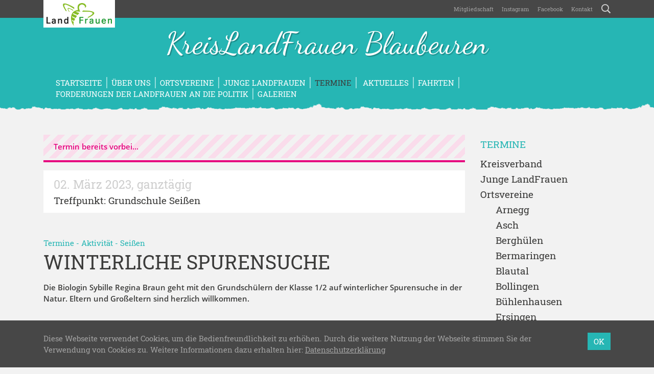

--- FILE ---
content_type: text/html; charset=UTF-8
request_url: https://www.kreislandfrauen-blaubeuren.de/termine/winterliche-spurensuche/
body_size: 11052
content:
<!doctype html>
<html lang="de" xmlns:og="http://opengraphprotocol.org/schema/" xmlns:fb="http://www.facebook.com/2008/fbml">
    <head>
        <meta charset="UTF-8">
        <meta name="viewport" content="width=device-width, initial-scale=1, shrink-to-fit=no">
        <title>Winterliche Spurensuche &#8211; KreisLandFrauen Blaubeuren</title>
<meta name='robots' content='max-image-preview:large' />
<link rel="alternate" title="oEmbed (JSON)" type="application/json+oembed" href="https://www.kreislandfrauen-blaubeuren.de/wp-json/oembed/1.0/embed?url=https%3A%2F%2Fwww.kreislandfrauen-blaubeuren.de%2Ftermine%2Fwinterliche-spurensuche%2F" />
<link rel="alternate" title="oEmbed (XML)" type="text/xml+oembed" href="https://www.kreislandfrauen-blaubeuren.de/wp-json/oembed/1.0/embed?url=https%3A%2F%2Fwww.kreislandfrauen-blaubeuren.de%2Ftermine%2Fwinterliche-spurensuche%2F&#038;format=xml" />
<meta property="og:title" content="Winterliche Spurensuche">
<meta property="og:description" content="Die Biologin Sybille Regina Braun geht mit den Grundschülern der Klasse 1/2 auf winterlicher Spurensuche in der Natur. Eltern und...">
<meta property="og:type" content="article">
<meta property="og:url" content="https://www.kreislandfrauen-blaubeuren.de/termine/winterliche-spurensuche/">
<meta property="og:site_name" content="KreisLandFrauen Blaubeuren">
<meta property="og:image" content="https://www.kreislandfrauen-blaubeuren.de/wp-content/themes/lfwb/images/facebook-turquoise.jpg">
		<style id='wp-img-auto-sizes-contain-inline-css' type='text/css'>
img:is([sizes=auto i],[sizes^="auto," i]){contain-intrinsic-size:3000px 1500px}
/*# sourceURL=wp-img-auto-sizes-contain-inline-css */
</style>
<style id='wp-block-library-inline-css' type='text/css'>
:root{--wp-block-synced-color:#7a00df;--wp-block-synced-color--rgb:122,0,223;--wp-bound-block-color:var(--wp-block-synced-color);--wp-editor-canvas-background:#ddd;--wp-admin-theme-color:#007cba;--wp-admin-theme-color--rgb:0,124,186;--wp-admin-theme-color-darker-10:#006ba1;--wp-admin-theme-color-darker-10--rgb:0,107,160.5;--wp-admin-theme-color-darker-20:#005a87;--wp-admin-theme-color-darker-20--rgb:0,90,135;--wp-admin-border-width-focus:2px}@media (min-resolution:192dpi){:root{--wp-admin-border-width-focus:1.5px}}.wp-element-button{cursor:pointer}:root .has-very-light-gray-background-color{background-color:#eee}:root .has-very-dark-gray-background-color{background-color:#313131}:root .has-very-light-gray-color{color:#eee}:root .has-very-dark-gray-color{color:#313131}:root .has-vivid-green-cyan-to-vivid-cyan-blue-gradient-background{background:linear-gradient(135deg,#00d084,#0693e3)}:root .has-purple-crush-gradient-background{background:linear-gradient(135deg,#34e2e4,#4721fb 50%,#ab1dfe)}:root .has-hazy-dawn-gradient-background{background:linear-gradient(135deg,#faaca8,#dad0ec)}:root .has-subdued-olive-gradient-background{background:linear-gradient(135deg,#fafae1,#67a671)}:root .has-atomic-cream-gradient-background{background:linear-gradient(135deg,#fdd79a,#004a59)}:root .has-nightshade-gradient-background{background:linear-gradient(135deg,#330968,#31cdcf)}:root .has-midnight-gradient-background{background:linear-gradient(135deg,#020381,#2874fc)}:root{--wp--preset--font-size--normal:16px;--wp--preset--font-size--huge:42px}.has-regular-font-size{font-size:1em}.has-larger-font-size{font-size:2.625em}.has-normal-font-size{font-size:var(--wp--preset--font-size--normal)}.has-huge-font-size{font-size:var(--wp--preset--font-size--huge)}.has-text-align-center{text-align:center}.has-text-align-left{text-align:left}.has-text-align-right{text-align:right}.has-fit-text{white-space:nowrap!important}#end-resizable-editor-section{display:none}.aligncenter{clear:both}.items-justified-left{justify-content:flex-start}.items-justified-center{justify-content:center}.items-justified-right{justify-content:flex-end}.items-justified-space-between{justify-content:space-between}.screen-reader-text{border:0;clip-path:inset(50%);height:1px;margin:-1px;overflow:hidden;padding:0;position:absolute;width:1px;word-wrap:normal!important}.screen-reader-text:focus{background-color:#ddd;clip-path:none;color:#444;display:block;font-size:1em;height:auto;left:5px;line-height:normal;padding:15px 23px 14px;text-decoration:none;top:5px;width:auto;z-index:100000}html :where(.has-border-color){border-style:solid}html :where([style*=border-top-color]){border-top-style:solid}html :where([style*=border-right-color]){border-right-style:solid}html :where([style*=border-bottom-color]){border-bottom-style:solid}html :where([style*=border-left-color]){border-left-style:solid}html :where([style*=border-width]){border-style:solid}html :where([style*=border-top-width]){border-top-style:solid}html :where([style*=border-right-width]){border-right-style:solid}html :where([style*=border-bottom-width]){border-bottom-style:solid}html :where([style*=border-left-width]){border-left-style:solid}html :where(img[class*=wp-image-]){height:auto;max-width:100%}:where(figure){margin:0 0 1em}html :where(.is-position-sticky){--wp-admin--admin-bar--position-offset:var(--wp-admin--admin-bar--height,0px)}@media screen and (max-width:600px){html :where(.is-position-sticky){--wp-admin--admin-bar--position-offset:0px}}

/*# sourceURL=wp-block-library-inline-css */
</style><style id='global-styles-inline-css' type='text/css'>
:root{--wp--preset--aspect-ratio--square: 1;--wp--preset--aspect-ratio--4-3: 4/3;--wp--preset--aspect-ratio--3-4: 3/4;--wp--preset--aspect-ratio--3-2: 3/2;--wp--preset--aspect-ratio--2-3: 2/3;--wp--preset--aspect-ratio--16-9: 16/9;--wp--preset--aspect-ratio--9-16: 9/16;--wp--preset--color--black: #000000;--wp--preset--color--cyan-bluish-gray: #abb8c3;--wp--preset--color--white: #ffffff;--wp--preset--color--pale-pink: #f78da7;--wp--preset--color--vivid-red: #cf2e2e;--wp--preset--color--luminous-vivid-orange: #ff6900;--wp--preset--color--luminous-vivid-amber: #fcb900;--wp--preset--color--light-green-cyan: #7bdcb5;--wp--preset--color--vivid-green-cyan: #00d084;--wp--preset--color--pale-cyan-blue: #8ed1fc;--wp--preset--color--vivid-cyan-blue: #0693e3;--wp--preset--color--vivid-purple: #9b51e0;--wp--preset--gradient--vivid-cyan-blue-to-vivid-purple: linear-gradient(135deg,rgb(6,147,227) 0%,rgb(155,81,224) 100%);--wp--preset--gradient--light-green-cyan-to-vivid-green-cyan: linear-gradient(135deg,rgb(122,220,180) 0%,rgb(0,208,130) 100%);--wp--preset--gradient--luminous-vivid-amber-to-luminous-vivid-orange: linear-gradient(135deg,rgb(252,185,0) 0%,rgb(255,105,0) 100%);--wp--preset--gradient--luminous-vivid-orange-to-vivid-red: linear-gradient(135deg,rgb(255,105,0) 0%,rgb(207,46,46) 100%);--wp--preset--gradient--very-light-gray-to-cyan-bluish-gray: linear-gradient(135deg,rgb(238,238,238) 0%,rgb(169,184,195) 100%);--wp--preset--gradient--cool-to-warm-spectrum: linear-gradient(135deg,rgb(74,234,220) 0%,rgb(151,120,209) 20%,rgb(207,42,186) 40%,rgb(238,44,130) 60%,rgb(251,105,98) 80%,rgb(254,248,76) 100%);--wp--preset--gradient--blush-light-purple: linear-gradient(135deg,rgb(255,206,236) 0%,rgb(152,150,240) 100%);--wp--preset--gradient--blush-bordeaux: linear-gradient(135deg,rgb(254,205,165) 0%,rgb(254,45,45) 50%,rgb(107,0,62) 100%);--wp--preset--gradient--luminous-dusk: linear-gradient(135deg,rgb(255,203,112) 0%,rgb(199,81,192) 50%,rgb(65,88,208) 100%);--wp--preset--gradient--pale-ocean: linear-gradient(135deg,rgb(255,245,203) 0%,rgb(182,227,212) 50%,rgb(51,167,181) 100%);--wp--preset--gradient--electric-grass: linear-gradient(135deg,rgb(202,248,128) 0%,rgb(113,206,126) 100%);--wp--preset--gradient--midnight: linear-gradient(135deg,rgb(2,3,129) 0%,rgb(40,116,252) 100%);--wp--preset--font-size--small: 13px;--wp--preset--font-size--medium: 20px;--wp--preset--font-size--large: 36px;--wp--preset--font-size--x-large: 42px;--wp--preset--spacing--20: 0.44rem;--wp--preset--spacing--30: 0.67rem;--wp--preset--spacing--40: 1rem;--wp--preset--spacing--50: 1.5rem;--wp--preset--spacing--60: 2.25rem;--wp--preset--spacing--70: 3.38rem;--wp--preset--spacing--80: 5.06rem;--wp--preset--shadow--natural: 6px 6px 9px rgba(0, 0, 0, 0.2);--wp--preset--shadow--deep: 12px 12px 50px rgba(0, 0, 0, 0.4);--wp--preset--shadow--sharp: 6px 6px 0px rgba(0, 0, 0, 0.2);--wp--preset--shadow--outlined: 6px 6px 0px -3px rgb(255, 255, 255), 6px 6px rgb(0, 0, 0);--wp--preset--shadow--crisp: 6px 6px 0px rgb(0, 0, 0);}:where(.is-layout-flex){gap: 0.5em;}:where(.is-layout-grid){gap: 0.5em;}body .is-layout-flex{display: flex;}.is-layout-flex{flex-wrap: wrap;align-items: center;}.is-layout-flex > :is(*, div){margin: 0;}body .is-layout-grid{display: grid;}.is-layout-grid > :is(*, div){margin: 0;}:where(.wp-block-columns.is-layout-flex){gap: 2em;}:where(.wp-block-columns.is-layout-grid){gap: 2em;}:where(.wp-block-post-template.is-layout-flex){gap: 1.25em;}:where(.wp-block-post-template.is-layout-grid){gap: 1.25em;}.has-black-color{color: var(--wp--preset--color--black) !important;}.has-cyan-bluish-gray-color{color: var(--wp--preset--color--cyan-bluish-gray) !important;}.has-white-color{color: var(--wp--preset--color--white) !important;}.has-pale-pink-color{color: var(--wp--preset--color--pale-pink) !important;}.has-vivid-red-color{color: var(--wp--preset--color--vivid-red) !important;}.has-luminous-vivid-orange-color{color: var(--wp--preset--color--luminous-vivid-orange) !important;}.has-luminous-vivid-amber-color{color: var(--wp--preset--color--luminous-vivid-amber) !important;}.has-light-green-cyan-color{color: var(--wp--preset--color--light-green-cyan) !important;}.has-vivid-green-cyan-color{color: var(--wp--preset--color--vivid-green-cyan) !important;}.has-pale-cyan-blue-color{color: var(--wp--preset--color--pale-cyan-blue) !important;}.has-vivid-cyan-blue-color{color: var(--wp--preset--color--vivid-cyan-blue) !important;}.has-vivid-purple-color{color: var(--wp--preset--color--vivid-purple) !important;}.has-black-background-color{background-color: var(--wp--preset--color--black) !important;}.has-cyan-bluish-gray-background-color{background-color: var(--wp--preset--color--cyan-bluish-gray) !important;}.has-white-background-color{background-color: var(--wp--preset--color--white) !important;}.has-pale-pink-background-color{background-color: var(--wp--preset--color--pale-pink) !important;}.has-vivid-red-background-color{background-color: var(--wp--preset--color--vivid-red) !important;}.has-luminous-vivid-orange-background-color{background-color: var(--wp--preset--color--luminous-vivid-orange) !important;}.has-luminous-vivid-amber-background-color{background-color: var(--wp--preset--color--luminous-vivid-amber) !important;}.has-light-green-cyan-background-color{background-color: var(--wp--preset--color--light-green-cyan) !important;}.has-vivid-green-cyan-background-color{background-color: var(--wp--preset--color--vivid-green-cyan) !important;}.has-pale-cyan-blue-background-color{background-color: var(--wp--preset--color--pale-cyan-blue) !important;}.has-vivid-cyan-blue-background-color{background-color: var(--wp--preset--color--vivid-cyan-blue) !important;}.has-vivid-purple-background-color{background-color: var(--wp--preset--color--vivid-purple) !important;}.has-black-border-color{border-color: var(--wp--preset--color--black) !important;}.has-cyan-bluish-gray-border-color{border-color: var(--wp--preset--color--cyan-bluish-gray) !important;}.has-white-border-color{border-color: var(--wp--preset--color--white) !important;}.has-pale-pink-border-color{border-color: var(--wp--preset--color--pale-pink) !important;}.has-vivid-red-border-color{border-color: var(--wp--preset--color--vivid-red) !important;}.has-luminous-vivid-orange-border-color{border-color: var(--wp--preset--color--luminous-vivid-orange) !important;}.has-luminous-vivid-amber-border-color{border-color: var(--wp--preset--color--luminous-vivid-amber) !important;}.has-light-green-cyan-border-color{border-color: var(--wp--preset--color--light-green-cyan) !important;}.has-vivid-green-cyan-border-color{border-color: var(--wp--preset--color--vivid-green-cyan) !important;}.has-pale-cyan-blue-border-color{border-color: var(--wp--preset--color--pale-cyan-blue) !important;}.has-vivid-cyan-blue-border-color{border-color: var(--wp--preset--color--vivid-cyan-blue) !important;}.has-vivid-purple-border-color{border-color: var(--wp--preset--color--vivid-purple) !important;}.has-vivid-cyan-blue-to-vivid-purple-gradient-background{background: var(--wp--preset--gradient--vivid-cyan-blue-to-vivid-purple) !important;}.has-light-green-cyan-to-vivid-green-cyan-gradient-background{background: var(--wp--preset--gradient--light-green-cyan-to-vivid-green-cyan) !important;}.has-luminous-vivid-amber-to-luminous-vivid-orange-gradient-background{background: var(--wp--preset--gradient--luminous-vivid-amber-to-luminous-vivid-orange) !important;}.has-luminous-vivid-orange-to-vivid-red-gradient-background{background: var(--wp--preset--gradient--luminous-vivid-orange-to-vivid-red) !important;}.has-very-light-gray-to-cyan-bluish-gray-gradient-background{background: var(--wp--preset--gradient--very-light-gray-to-cyan-bluish-gray) !important;}.has-cool-to-warm-spectrum-gradient-background{background: var(--wp--preset--gradient--cool-to-warm-spectrum) !important;}.has-blush-light-purple-gradient-background{background: var(--wp--preset--gradient--blush-light-purple) !important;}.has-blush-bordeaux-gradient-background{background: var(--wp--preset--gradient--blush-bordeaux) !important;}.has-luminous-dusk-gradient-background{background: var(--wp--preset--gradient--luminous-dusk) !important;}.has-pale-ocean-gradient-background{background: var(--wp--preset--gradient--pale-ocean) !important;}.has-electric-grass-gradient-background{background: var(--wp--preset--gradient--electric-grass) !important;}.has-midnight-gradient-background{background: var(--wp--preset--gradient--midnight) !important;}.has-small-font-size{font-size: var(--wp--preset--font-size--small) !important;}.has-medium-font-size{font-size: var(--wp--preset--font-size--medium) !important;}.has-large-font-size{font-size: var(--wp--preset--font-size--large) !important;}.has-x-large-font-size{font-size: var(--wp--preset--font-size--x-large) !important;}
/*# sourceURL=global-styles-inline-css */
</style>

<style id='classic-theme-styles-inline-css' type='text/css'>
/*! This file is auto-generated */
.wp-block-button__link{color:#fff;background-color:#32373c;border-radius:9999px;box-shadow:none;text-decoration:none;padding:calc(.667em + 2px) calc(1.333em + 2px);font-size:1.125em}.wp-block-file__button{background:#32373c;color:#fff;text-decoration:none}
/*# sourceURL=/wp-includes/css/classic-themes.min.css */
</style>
<link rel='stylesheet' id='contact-form-7-css' href='https://www.kreislandfrauen-blaubeuren.de/wp-content/plugins/contact-form-7/includes/css/styles.css?ver=6.1.4' type='text/css' media='all' />
<link rel='stylesheet' id='lfwb-css' href='https://www.kreislandfrauen-blaubeuren.de/wp-content/themes/lfwb/style.css?ver=3.8' type='text/css' media='all' />
<script type="text/javascript" src="https://www.kreislandfrauen-blaubeuren.de/wp-content/themes/lfwb/js/pace.min.js?ver=1.0.0" id="pace-js"></script>
<link rel="https://api.w.org/" href="https://www.kreislandfrauen-blaubeuren.de/wp-json/" /><link rel="EditURI" type="application/rsd+xml" title="RSD" href="https://www.kreislandfrauen-blaubeuren.de/xmlrpc.php?rsd" />
<meta name="generator" content="WordPress 6.9" />
<link rel="canonical" href="https://www.kreislandfrauen-blaubeuren.de/termine/winterliche-spurensuche/" />
<link rel='shortlink' href='https://www.kreislandfrauen-blaubeuren.de/?p=4190' />
		<style type="text/css" id="wp-custom-css">
			

		</style>
		        <style>

    /* background primary */
    #header,
    #nav-main,
    #header #register,
    .btn-primary,
    form.post-password-form input[type="submit"],
    table th,
    #recipe-list .special .title,
    #footer-gallery,
    #content .list-item a:hover img,
    .dropdown-menu,
    .modal .modal-content .modal-header,
    #sidebar .widget.widget_recipe_special .inner,
    .event-sheet:hover,
    .event-sheet.active,
    .event-sheet-large.active,
    .carousel .carousel-indicators li.active,
    .btn.btn-light:hover,
    .btn-close:hover span,
    .btn-close.swipebox-close:hover span,
    #scroll-top{
        background-color: #26b6b4;
    }

    /* background secondary */
    body.header-image-true #header,
    .pace .pace-progress,
    #content .list-item a img,
    .navbar-toggler span,
    #nav-main .nav-item .toggler-submenu span,
    .btn-close.modal-close span,
    #sidebar .widget.widget_gallery_recent .inner,
    #sidebar .widget.widget_recipe_special .inner a:hover img,
    #debug{
        background-color: #95dedd;
    }

    /* background tertiary */
    #event-list #regularly,
    #sidebar .widget.widget_event_recent .inner,
    #image .image-info,
    .modal .modal-content .modal-footer{
        background-color: #c9edec;
    }


    /* background primary darker (buttons) */
    .btn-primary:hover,
    .btn-primary:not([disabled]):not(.disabled):active,
    form.post-password-form input[type="submit"]:hover,
    form.post-password-form input[type="submit"]:not([disabled]):not(.disabled):active,
    #header #register:hover,
    #scroll-top:hover{
        background-color: #23A4A2;
    }


    /* background primary dark (privacy) */
    .embed-privacy-container .embed-privacy-overlay{
        background-color: rgba(27,128,126, 0.9);
    }
    .embed-privacy-container .embed-privacy-overlay:hover{
        background-color: rgba(27,128,126, 0.975);
    }



    /* font primary */
    .primary,
    a,
    .required,
    #footer .widget h5,
    #footer .h5,
    #pagination .pagination .nav-links .current,
    .meta,
    #sidebar .widget.widget_nav_menu ul li.current-menu-item > a,
    #sidebar .widget.widget_nav_menu ul li.current_page_item > a,
    #sidebar .widget.widget_nav_menu ul li.current-menu-parent > a,
    #sidebar .widget.widget_archive ul li,
    #sidebar .widget.widget_recent_entries ul li,
    #sidebar .widget.widget_pages ul li.current_page_item a,
    #sidebar .widget.widget_rss ul li,
    #sidebar .widget.widget_recent_comments ul li,
    #sidebar .widget.widget_categories ul li,
    #sidebar .widget.widget_tag_cloud .inner a span.tag-link-count,
    #sidebar .widget.widget_recent_comments .recentcomments .comment-author-link,
    #sidebar .widget.widget_gallery_recent .inner a:hover,
    #swipebox-overlay #swipebox-arrows #swipebox-prev:hover,
    #swipebox-overlay #swipebox-arrows #swipebox-next:hover,
    #comments label span,
    #search-dropdown form .search-submit:hover,
    #search-dropdown form .search-field:focus,
    .search-form .search-field:focus{
        color: #26b6b4;
    }

    /* font secondary */
    .secondary,
    #nav-main .nav-item a:hover,
    #footer-gallery a:hover,
    #footer-gallery .carousel-control-prev:hover,
    #footer-gallery .carousel-control-next:hover,
    #nav-main .nav-item .dropdown-menu .dropdown-item.active:hover,
    #sidebar .widget.widget_recipe_special .inner a:hover,
    .more-xl:hover{
        color: #95dedd;
    }

    /* font tertiary */
    .tertiary{
        color: #c9edec;
    }

    /* font primary darker (links) */
    a:hover,
    #sidebar .widget .inner a:hover,
    #sidebar .widget.widget_nav_menu ul li.current-menu-item > a:hover,
    #sidebar .widget.widget_nav_menu ul li.current_page_item > a:hover,
    #sidebar .widget.widget_nav_menu ul li.current-menu-parent > a:hover,
    #sidebar .widget.widget_pages ul li.current_page_item a:hover,
    #sidebar .widget.widget_rss h5 a.rsswidget:hover span.primary{
        color: #1F9290;
    }

    /* border primary */
    hr,
    blockquote,
    .form-control,
    form.post-password-form label input,
    .embed-privacy-opt-out{
        border-color: #26b6b4;
    }

    /* border secondary */
    .form-control:hover,
    .form-control:focus,
    form.post-password-form label input:hover,
    form.post-password-form label input:focus,
    #nav-main .nav-item{
        border-color: #95dedd;
    }

    /* border tertiary */
    #comments .comments-list ul.children{
        border-color: #c9edec;
    }

    /* misc */
    .btn-primary:focus,
    .btn-primary:not([disabled]):not(.disabled):active:focus,
    form.post-password-form input[type="submit"]:focus,
    form.post-password-form input[type="submit"]:not([disabled]):not(.disabled):active:focus,
    .form-control:focus,
    form.post-password-form label input:focus{
        box-shadow: 0 0 0 .2rem rgba(149,222,221, 0.5);
    }
    .wpcf7 .wpcf7-form .wpcf7-spinner, .wpcf7 .wpcf7-form .ajax-loader, #map-wrap #map, #swipebox-overlay .slide-loading{
        background-image: url('https://www.kreislandfrauen-blaubeuren.de/wp-content/themes/lfwb/svg/loading-turquoise.svg');
    }
    .zoomable::after, section.gallery figure a::after, a.zoom::after{
        background: rgba(38,182,180,0.5);
    }
    #district-map svg #svg-map-bg {
        fill:#95dedd!important;
    }
    #district-map svg a:hover polygon{
        fill:#26b6b4!important;
    }

</style>        <link rel="apple-touch-icon" sizes="180x180" href="https://www.kreislandfrauen-blaubeuren.de/wp-content/themes/lfwb/icons/apple-touch-icon-turquoise.png">
        <link rel="icon" type="image/png" sizes="32x32" href="https://www.kreislandfrauen-blaubeuren.de/wp-content/themes/lfwb/icons/favicon-32x32-turquoise.png">
        <link rel="icon" type="image/png" sizes="16x16" href="https://www.kreislandfrauen-blaubeuren.de/wp-content/themes/lfwb/icons/favicon-16x16-turquoise.png">
        <link rel="manifest" href="https://www.kreislandfrauen-blaubeuren.de/wp-content/themes/lfwb/icons/manifest.php?name=KreisLandFrauen Blaubeuren&amp;color=turquoise&amp;path=https%3A%2F%2Fwww.kreislandfrauen-blaubeuren.de%2Fwp-content%2Fthemes%2Flfwb%2Ficons">
        <link rel="mask-icon" href="https://www.kreislandfrauen-blaubeuren.de/wp-content/themes/lfwb/icons/safari-pinned-tab.svg" color="#26b6b4">
        <meta name="apple-mobile-web-app-title" content="KreisLandFrauen Blaubeuren">
        <meta name="application-name" content="KreisLandFrauen Blaubeuren">
        <meta name="theme-color" content="#1F9290">
        <meta name="msapplication-TileColor" content="#26b6b4">
        <meta name="msapplication-TileImage" content="https://www.kreislandfrauen-blaubeuren.de/wp-content/themes/lfwb/icons/mstile-144x144.png">
    <style id='wpcf7-696f4e6e26433-inline-inline-css' type='text/css'>
#wpcf7-696f4e6e26433-wrapper {display:none !important; visibility:hidden !important;}
/*# sourceURL=wpcf7-696f4e6e26433-inline-inline-css */
</style>
<style id='wpcf7-696f4e6e26531-inline-inline-css' type='text/css'>
#wpcf7-696f4e6e26531-wrapper {display:none !important; visibility:hidden !important;}
/*# sourceURL=wpcf7-696f4e6e26531-inline-inline-css */
</style>
<style id='wpcf7-696f4e6e26722-inline-inline-css' type='text/css'>
#wpcf7-696f4e6e26722-wrapper {display:none !important; visibility:hidden !important;}
/*# sourceURL=wpcf7-696f4e6e26722-inline-inline-css */
</style>
</head>
    <body class="wp-singular event-template-default single single-event postid-4190 wp-theme-lfwb color-turquoise header-image-false device-desktop">
        <div id="nav-global">
            <div class="container">
                <div class="row">
                    <div class="col-12 text-right">
                        <a href="https://www.kreislandfrauen-blaubeuren.de" id="parent"><img src="https://www.kreislandfrauen-blaubeuren.de/wp-content/themes/lfwb/images/logo-landfrauen.png" alt="LandFrauenverband Württemberg-Baden e.V." class="img-fluid"></a>
                        <nav class="navbar navbar-expand navbar-dark p-0">
                            <div id="navigation-global" class="collapse navbar-collapse justify-content-end"><ul id="menu-global" class="nav navbar-nav"><li id="menu-item-2903" class="menu-item menu-item-type-post_type menu-item-object-page nav-item nav-item-2903 "><a title="Mitgliedschaft" href="https://www.kreislandfrauen-blaubeuren.de/mitglied-werden/" class="nav-link">Mitgliedschaft</a></li><li id="menu-item-756" class="menu-item menu-item-type-custom menu-item-object-custom nav-item nav-item-756 "><a title="Instagram" href="https://www.instagram.com/accounts/login/?next=/kreislandfrauen_blaubeuren/" class="nav-link">Instagram</a></li><li id="menu-item-755" class="menu-item menu-item-type-custom menu-item-object-custom nav-item nav-item-755 "><a title="Facebook" href="https://www.facebook.com/KreisLandFrauenBlaubeuren/" class="nav-link">Facebook</a></li><li id="menu-item-574" class="menu-item menu-item-type-post_type menu-item-object-page nav-item nav-item-574 "><a title="Kontakt" href="https://www.kreislandfrauen-blaubeuren.de/kontakt/" class="nav-link">Kontakt</a></li></ul></div>                            <a href="https://www.kreislandfrauen-blaubeuren.de/?s=" id="btn-search" rel="nofollow"><span class="icon-search"></span></a>
                        </nav>
                    </div>
                </div>
            </div>
        </div>
        <div id="search-dropdown">
            <div class="container">
                <div class="row">
                    <div class="col-12 col-md-8 offset-md-4 d-flex align-items-center">
                        <form role="search" method="get" action="https://www.kreislandfrauen-blaubeuren.de/">
                            <div class="input-group">
                                <div class="input-group-prepend">
                                    <button type="submit" class="search-submit">
                                        <span class="icon-search"></span>
                                    </button>
                                </div>
                                <input type="search" class="form-control search-field" placeholder="Wonach suchen Sie?" value="" name="s">
                                <div class="input-group-append">
                                    <button class="btn-close search-close" type="button" aria-label="Schließen">
                                        <div class="cross">
                                            <span></span>
                                            <span></span>
                                        </div>
                                    </button>
                                </div>
                            </div>
                        </form>
                    </div>
                </div>
            </div>
        </div>
        <header id="header" >
            <div class="container">
                <div class="row">
                    <div class="col-12 d-flex flex-column justify-content-center">
                        <a href="https://www.kreislandfrauen-blaubeuren.de" id="title" title="KreisLandFrauen Blaubeuren - Kreisverband des Landesverbandes Württemberg-Baden e.V.">KreisLandFrauen Blaubeuren</a>
                                                    <a href="#anfrage" id="register" data-toggle="modal" data-target="#anfrage">Ich möchte<br>Mitglied werden<br><span class="icon-bee"></span></a>
                                            </div>
                </div>
            </div>
        </header>
        <header id="nav-main" class="mb-5">
            <div class="container">
                <div class="row">
                    <div class="col-12">
                        <nav class="navbar navbar-expand-md navbar-dark">
                            <button class="navbar-toggler collapsed mx-auto" type="button" data-toggle="collapse" data-target="#navigation-main" aria-controls="navigation-main" aria-expanded="false" aria-label="Toggle navigation">
                                <div class="hamburger">
                                    <span></span>
                                    <span></span>
                                    <span></span>
                                </div>
                                <div class="cross">
                                    <span></span>
                                    <span></span>
                                </div>
                            </button>
	                        <div id="navigation-main" class="collapse navbar-collapse justify-content-center"><ul id="menu-main" class="nav navbar-nav"><li id="menu-item-3849" class="menu-item menu-item-type-post_type menu-item-object-page menu-item-home nav-item nav-item-3849 "><a title="Startseite" href="https://www.kreislandfrauen-blaubeuren.de/" class="nav-link">Startseite</a></li><li id="menu-item-25" class="menu-item menu-item-type-post_type menu-item-object-page nav-item nav-item-25 "><a title="Über uns" href="https://www.kreislandfrauen-blaubeuren.de/ueber-uns/" class="nav-link">Über uns</a></li><li id="menu-item-43" class="menu-item menu-item-type-post_type menu-item-object-page nav-item nav-item-43 "><a title="Ortsvereine" href="https://www.kreislandfrauen-blaubeuren.de/ortsvereine/" class="nav-link">Ortsvereine</a></li><li id="menu-item-1341" class="menu-item menu-item-type-post_type menu-item-object-page nav-item nav-item-1341 "><a title="Junge LandFrauen" href="https://www.kreislandfrauen-blaubeuren.de/junge-landfrauen/" class="nav-link">Junge LandFrauen</a></li><li id="menu-item-45" class="menu-item menu-item-type-post_type_archive menu-item-object-event nav-item nav-item-45 current-menu-item active"><a title="Termine" href="https://www.kreislandfrauen-blaubeuren.de/termine/" class="nav-link">Termine</a></li><li id="menu-item-36" class="menu-item menu-item-type-post_type menu-item-object-page nav-item nav-item-36 "><a title="Aktuelles" href="https://www.kreislandfrauen-blaubeuren.de/aktuelles/" class="nav-link"><span class="						"></span>&nbsp;Aktuelles</a></li><li id="menu-item-1364" class="menu-item menu-item-type-custom menu-item-object-custom nav-item nav-item-1364 "><a title="Fahrten" href="https://www.kreislandfrauen-blaubeuren.de/termin/fahrten/" class="nav-link">Fahrten</a></li><li id="menu-item-7416" class="menu-item menu-item-type-post_type menu-item-object-page nav-item nav-item-7416 "><a title="Forderungen der LandFrauen an die Politik" href="https://www.kreislandfrauen-blaubeuren.de/forderungen-der-landfrauen-an-die-politik/" class="nav-link">Forderungen der LandFrauen an die Politik</a></li><li id="menu-item-44" class="menu-item menu-item-type-post_type_archive menu-item-object-gallery nav-item nav-item-44 "><a title="Galerien" href="https://www.kreislandfrauen-blaubeuren.de/galerien/" class="nav-link">Galerien</a></li></ul></div>                        </nav>
                    </div>
                </div>
            </div>
        </header>
    <main id="event-view">
        <div class="container">
            <div class="row">
                <div id="content" class="col-12 col-md-8 col-lg-9">
					<div id="post-4190" class="row post-4190 event type-event status-publish hentry event-category-aktivitaet event-category-seissen">
    <div class="col-12">
                    <p class="alert alert-danger alert">Termin bereits vorbei...</p>
	                        <p class="event-sheet-large mb-5 passed"><strong class="event-info"><span class="date">02. März 2023</span><span class="time"><span class="divider">, </span>ganztägig</span><span class="location"><span class="divider">, </span>Treffpunkt: Grundschule Seißen</span></strong></p>
	    <p class="meta mb-1">
    <a href="https://www.kreislandfrauen-blaubeuren.de/termine/">Termine</a>
     - <a href="https://www.kreislandfrauen-blaubeuren.de/termin/aktivitaet/">Aktivität</a> - <a href="https://www.kreislandfrauen-blaubeuren.de/termin/seissen/">Seißen</a></p>        <h1>Winterliche Spurensuche</h1>
	    	    <p><strong>Die Biologin Sybille Regina Braun geht mit den Grundschülern der Klasse 1/2 auf winterlicher Spurensuche in der Natur. Eltern und Großeltern sind herzlich willkommen. </strong></p>
<p>&nbsp;</p>
	        <ul id="social-share" class="mt-5 mb-0 justify-content-between d-flex">
        <li class="item-event mr-auto"><a href="https://www.kreislandfrauen-blaubeuren.de/wp-content/themes/lfwb/inc/ics.php?termin=4190" class="btn btn-primary btn-event"><span class="d-none d-sm-inline">Im Kalender speichern</span><span class="d-sm-none">Speichern</span></a></li>
                    <li class="item-share ml-2 ml-sm-3"><a rel="nofollow" target="_blank" class="facebook popup" title="Auf Facebook teilen" href="https://www.facebook.com/sharer/sharer.php?u=https%3A%2F%2Fwww.kreislandfrauen-blaubeuren.de%2Ftermine%2Fwinterliche-spurensuche%2F&t=Winterliche+Spurensuche"><span class="icon-facebook"></span></a></li>            <li class="item-share ml-2 ml-sm-3"><a rel="nofollow" target="_blank" class="twitter popup" title="Auf Twitter teilen"href="https://twitter.com/share?text=Termin+Winterliche+Spurensuche+auf+der+Webseite+KreisLandFrauen+Blaubeuren&url=https%3A%2F%2Fwww.kreislandfrauen-blaubeuren.de%2Ftermine%2Fwinterliche-spurensuche%2F&hashtags=LandFrauen,KreisLandFrauenBlaubeuren,LandFrauen,Termin"><span class="icon-twitter"></span></a></li>            <li class="item-share ml-2 ml-sm-3"><a rel="nofollow" target="_blank" class="pinterest popup" title="Auf Pinterest teilen" href="https://pinterest.com/pin/create/button/?url=https%3A%2F%2Fwww.kreislandfrauen-blaubeuren.de%2Ftermine%2Fwinterliche-spurensuche%2F&media=&description=Termin+Winterliche+Spurensuche+auf+der+Webseite+KreisLandFrauen+Blaubeuren"><span class="icon-pinterest"></span></a></li>            <li class="item-share d-md-none ml-2 ml-sm-3"><a rel="nofollow" class="whatsapp" title="Per WhatsApp teilen" href="whatsapp://send?text=Termin Winterliche Spurensuche: https%3A%2F%2Fwww.kreislandfrauen-blaubeuren.de%2Ftermine%2Fwinterliche-spurensuche%2F" data-action="share/whatsapp/share"><span class="icon-whatsapp"></span></a></li>            <li class="item-share ml-2 ml-sm-3"><a rel="nofollow" target="_blank" title="Per E-Mail teilen" href="mailto:?subject=Termin: Winterliche Spurensuche&body=Termin Winterliche Spurensuche auf der Webseite KreisLandFrauen Blaubeuren https://www.kreislandfrauen-blaubeuren.de/termine/winterliche-spurensuche/"><span class="icon-email"></span></a></li>            </ul>
    </div>
</div><hr>
<div class="row" id="post-navigation" role="navigation">
	<div class="col-12 text-center mt-4 mb-2">
		<p>
			<a rel="prev" href="https://www.kreislandfrauen-blaubeuren.de/termine/dialog-zum-internationalen-frauentag-in-blaubeuren/" title="Dialog zum Internationalen Frauentag in Blaubeuren" class="prev"><span class="icon-left"></span></a><a rel="next" href="https://www.kreislandfrauen-blaubeuren.de/termine/bueschle-machen-kurs/" title="Büschle machen Kurs & Backkurs im Backhaus Seißen" class="next"><span class="icon-right"></span></a>        </p>
	</div>
</div>

                </div>
	            <aside id="sidebar" class="col-12 col-md-4 col-lg-3 sidebar-right">
    <div class="row">
        <section id="nav_menu-3" class="widget widget_nav_menu col-12"><div class="inner"><div class="menu-events-termine-container"><ul id="menu-events-termine" class="menu"><li id="menu-item-54" class="menu-item menu-item-type-post_type_archive menu-item-object-event menu-item-54 current-menu-item active"><a href="https://www.kreislandfrauen-blaubeuren.de/termine/">Termine</a></li>
<li id="menu-item-412" class="menu-item menu-item-type-taxonomy menu-item-object-event-category menu-item-412 "><a href="https://www.kreislandfrauen-blaubeuren.de/termin/kreisverband/">Kreisverband</a></li>
<li id="menu-item-1297" class="menu-item menu-item-type-taxonomy menu-item-object-event-category menu-item-1297 "><a href="https://www.kreislandfrauen-blaubeuren.de/termin/jungelandfrauen/">Junge LandFrauen</a></li>
<li id="menu-item-52" class="menu-item menu-item-type-taxonomy menu-item-object-event-category current-event-ancestor menu-item-has-children menu-item-52 "><a href="https://www.kreislandfrauen-blaubeuren.de/termin/ortsvereine/">Ortsvereine</a>
<ul class="sub-menu">
	<li id="menu-item-53" class="menu-item menu-item-type-taxonomy menu-item-object-event-category menu-item-53 "><a href="https://www.kreislandfrauen-blaubeuren.de/termin/arnegg/">Arnegg</a></li>
	<li id="menu-item-410" class="menu-item menu-item-type-taxonomy menu-item-object-event-category menu-item-410 "><a href="https://www.kreislandfrauen-blaubeuren.de/termin/asch/">Asch</a></li>
	<li id="menu-item-393" class="menu-item menu-item-type-taxonomy menu-item-object-event-category menu-item-393 "><a href="https://www.kreislandfrauen-blaubeuren.de/termin/berghuelen/">Berghülen</a></li>
	<li id="menu-item-394" class="menu-item menu-item-type-taxonomy menu-item-object-event-category menu-item-394 "><a href="https://www.kreislandfrauen-blaubeuren.de/termin/bermaringen/">Bermaringen</a></li>
	<li id="menu-item-408" class="menu-item menu-item-type-taxonomy menu-item-object-event-category menu-item-408 "><a href="https://www.kreislandfrauen-blaubeuren.de/termin/blautal/">Blautal</a></li>
	<li id="menu-item-407" class="menu-item menu-item-type-taxonomy menu-item-object-event-category menu-item-407 "><a href="https://www.kreislandfrauen-blaubeuren.de/termin/bollingen/">Bollingen</a></li>
	<li id="menu-item-392" class="menu-item menu-item-type-taxonomy menu-item-object-event-category menu-item-392 "><a href="https://www.kreislandfrauen-blaubeuren.de/termin/buehlenhausen/">Bühlenhausen</a></li>
	<li id="menu-item-406" class="menu-item menu-item-type-taxonomy menu-item-object-event-category menu-item-406 "><a href="https://www.kreislandfrauen-blaubeuren.de/termin/ersingen/">Ersingen</a></li>
	<li id="menu-item-390" class="menu-item menu-item-type-taxonomy menu-item-object-event-category menu-item-390 "><a href="https://www.kreislandfrauen-blaubeuren.de/termin/hochstraess/">Hochsträß</a></li>
	<li id="menu-item-405" class="menu-item menu-item-type-taxonomy menu-item-object-event-category menu-item-405 "><a href="https://www.kreislandfrauen-blaubeuren.de/termin/machtolsheim/">Machtolsheim</a></li>
	<li id="menu-item-391" class="menu-item menu-item-type-taxonomy menu-item-object-event-category menu-item-391 "><a href="https://www.kreislandfrauen-blaubeuren.de/termin/markbronn-dietingen/">Markbronn &amp; Dietingen</a></li>
	<li id="menu-item-404" class="menu-item menu-item-type-taxonomy menu-item-object-event-category menu-item-404 "><a href="https://www.kreislandfrauen-blaubeuren.de/termin/merklingen/">Merklingen</a></li>
	<li id="menu-item-403" class="menu-item menu-item-type-taxonomy menu-item-object-event-category menu-item-403 "><a href="https://www.kreislandfrauen-blaubeuren.de/termin/nellingen/">Nellingen</a></li>
	<li id="menu-item-396" class="menu-item menu-item-type-taxonomy menu-item-object-event-category menu-item-396 "><a href="https://www.kreislandfrauen-blaubeuren.de/termin/scharenstetten/">Scharenstetten</a></li>
	<li id="menu-item-395" class="menu-item menu-item-type-taxonomy menu-item-object-event-category current-event-ancestor current-menu-parent current-event-parent menu-item-395 "><a href="https://www.kreislandfrauen-blaubeuren.de/termin/seissen/">Seißen</a></li>
	<li id="menu-item-398" class="menu-item menu-item-type-taxonomy menu-item-object-event-category menu-item-398 "><a href="https://www.kreislandfrauen-blaubeuren.de/termin/suppingen/">Suppingen</a></li>
	<li id="menu-item-399" class="menu-item menu-item-type-taxonomy menu-item-object-event-category menu-item-399 "><a href="https://www.kreislandfrauen-blaubeuren.de/termin/temmenhausen/">Temmenhausen</a></li>
	<li id="menu-item-400" class="menu-item menu-item-type-taxonomy menu-item-object-event-category menu-item-400 "><a href="https://www.kreislandfrauen-blaubeuren.de/termin/tomerdingen/">Tomerdingen</a></li>
	<li id="menu-item-401" class="menu-item menu-item-type-taxonomy menu-item-object-event-category menu-item-has-children menu-item-401 "><a href="https://www.kreislandfrauen-blaubeuren.de/termin/weidach/">Weidach</a>
	<ul class="sub-menu">
		<li id="menu-item-6670" class="menu-item menu-item-type-post_type menu-item-object-page menu-item-6670 "><a href="https://www.kreislandfrauen-blaubeuren.de/ortsvereine/weidach/familienkreis-weidach/">Familienkreis Weidach</a></li>
	</ul>
</li>
	<li id="menu-item-402" class="menu-item menu-item-type-taxonomy menu-item-object-event-category menu-item-402 "><a href="https://www.kreislandfrauen-blaubeuren.de/termin/wippingen/">Wippingen</a></li>
</ul>
</li>
<li id="menu-item-413" class="menu-item menu-item-type-taxonomy menu-item-object-event-category current-event-ancestor menu-item-has-children menu-item-413 "><a href="https://www.kreislandfrauen-blaubeuren.de/termin/veranstaltungsart/">Veranstaltungsart</a>
<ul class="sub-menu">
	<li id="menu-item-418" class="menu-item menu-item-type-taxonomy menu-item-object-event-category current-event-ancestor current-menu-parent current-event-parent menu-item-418 "><a href="https://www.kreislandfrauen-blaubeuren.de/termin/aktivitaet/">Aktivität</a></li>
	<li id="menu-item-416" class="menu-item menu-item-type-taxonomy menu-item-object-event-category menu-item-416 "><a href="https://www.kreislandfrauen-blaubeuren.de/termin/vortrag-diskussion/">Vortrag &amp; Diskussion</a></li>
	<li id="menu-item-419" class="menu-item menu-item-type-taxonomy menu-item-object-event-category menu-item-419 "><a href="https://www.kreislandfrauen-blaubeuren.de/termin/seminare-kurse/">Seminare &amp; Kurse</a></li>
	<li id="menu-item-415" class="menu-item menu-item-type-taxonomy menu-item-object-event-category menu-item-415 "><a href="https://www.kreislandfrauen-blaubeuren.de/termin/fahrten/">Lehr-, Kultur- &amp; Besichtigungsfahrten</a></li>
	<li id="menu-item-414" class="menu-item menu-item-type-taxonomy menu-item-object-event-category menu-item-414 "><a href="https://www.kreislandfrauen-blaubeuren.de/termin/mitgliederversammlung/">Mitgliederversammlung</a></li>
	<li id="menu-item-2411" class="menu-item menu-item-type-taxonomy menu-item-object-event-category menu-item-2411 "><a href="https://www.kreislandfrauen-blaubeuren.de/termin/gemuetliches-beisammensein-treffen/">Gemütliches Beisammensein &amp; Treffen</a></li>
	<li id="menu-item-562" class="menu-item menu-item-type-taxonomy menu-item-object-event-category menu-item-562 "><a href="https://www.kreislandfrauen-blaubeuren.de/termin/ausstellung-markt/">Ausstellung &amp; Markt</a></li>
	<li id="menu-item-2408" class="menu-item menu-item-type-taxonomy menu-item-object-event-category menu-item-2408 "><a href="https://www.kreislandfrauen-blaubeuren.de/termin/fuehrung/">Führung</a></li>
	<li id="menu-item-2409" class="menu-item menu-item-type-taxonomy menu-item-object-event-category menu-item-2409 "><a href="https://www.kreislandfrauen-blaubeuren.de/termin/festivitaet/">Festivität</a></li>
	<li id="menu-item-2410" class="menu-item menu-item-type-taxonomy menu-item-object-event-category menu-item-2410 "><a href="https://www.kreislandfrauen-blaubeuren.de/termin/online/">Online</a></li>
</ul>
</li>
</ul></div></div></section><section id="custom_html-4" class="widget_text widget widget_custom_html col-12"><div class="widget_text inner"><div class="textwidget custom-html-widget"><hr /></div></div></section><section id="text-25" class="widget widget_text col-12"><div class="inner"><h5>Anmeldungen für Veranstaltungen</h5>			<div class="textwidget"><p><b>DES KREISVERBANDS</b></p>
<p>bei Roswitha Gutknecht</p>
<p>Telefon: 07304 &#8211; 921611<br />
<a href="mailto:ar.gutknecht@t-online.de">ar.gutknecht@t-online.de</a></p>
<p>oder über das Kontaktformular</p>
<p><a href="https://www.kreislandfrauen-blaubeuren.de/kontakt/" class="btn btn-primary" target="_self">jetzt anmelden <span class="icon-right"></span></a></p>
<p>&nbsp;</p>
<p><strong>DER ORTSVEREINE</strong></p>
<p>bei den jeweiligen Ortsvereinen</p>
<p><a href="https://www.kreislandfrauen-blaubeuren.de/ortsvereine/" class="btn btn-primary" target="_self">zu den Ortsvereinen <span class="icon-right"></span></a></p>
</div>
		</div></section><section id="custom_html-6" class="widget_text widget widget_custom_html col-12"><div class="widget_text inner"><div class="textwidget custom-html-widget"><hr /></div></div></section>    </div>
</aside>            </div>
        </div>
    </main>
    
<footer id="footer">
    <div class="container">
        <div class="row">
	                    <div class="col-12 col-md-4 widget">
                <h5 class="text-uppercase" id="register-ortsverein-src">KreisLandFrauen Blaubeuren</h5>
                <div class="row">
                    <div class="col-12 ">
                        <p>
		                    Roswitha Gutknecht<br>Kirchstraße 17<br>89134 Blaustein-Bermaringen                        </p>
                    </div>
                    <div class="col-12 ">
                        <p class="mb-0">
			                Telefon:  07304 - 921611<br>E-Mail: <a href="mailto:ar.gutknecht@t-online.de">ar.gutknecht@t-online.de</a>                        </p>
                                            </div>
                </div>
            </div>
	                    <div class="col-12 col-md-4 widget d-flex flex-column">
                <h5 class="text-uppercase">Ich möchte Mitglied werden</h5>
                <p>Sie haben Interesse an einer Mitgliedschaft bei den LandFrauen? Sie möchten selbst aktiv werden oder an einer Veranstaltung teilnehmen? Sie haben Fragen, Wünsche oder Anregungen?<br />
<br />
Schicken Sie uns Ihr Anliegen - wir werden so schnell wie möglich antworten.</p>
                <p class="mt-auto mb-0"><a href="#anfrage" class="btn btn-primary btn-block" data-toggle="modal" data-target="#anfrage">Zur Anfrage <span class="icon-right"></span></a></p>
            </div>
                        <div class="col-12 col-md-4 widget">
                <h5 class="text-uppercase">Wir sind Mitglied</h5>
                <div class="row">
                    <div class="col-12 ">
                        <p><a href="https://landfrauen-bw.de/" target="_blank" title="LandFrauenverband Württemberg-Baden e.V."><img src="https://www.kreislandfrauen-blaubeuren.de/wp-content/themes/lfwb/images/logo-landfrauen-bw.png" alt="LandFrauenverband Württemberg-Baden e.V." class="img-fluid img-200"></a></p>
                    </div>
                    <div class="col-12 ">
                        <p class="mb-0"><a href="https://www.landfrauen.info/" target="_blank" title="Deutscher LandFrauenverband e.V."><img src="https://www.kreislandfrauen-blaubeuren.de/wp-content/themes/lfwb/images/logo-landfrauen-bund.png" alt="Deutscher LandFrauenverband e.V." class="img-fluid img-200"></a></p>
                    </div>
                </div>
            </div>
        </div>
    </div>
</footer>
<footer id="nav-footer">
    <div class="container">
        <div class="row">
            <div class="col-12">
                <nav class="navbar navbar-expand navbar-dark">
		            <div id="navigation-footer" class="collapse navbar-collapse justify-content-center"><ul id="menu-footer" class="nav navbar-nav"><li id="menu-item-28" class="menu-item menu-item-type-post_type menu-item-object-page nav-item nav-item-28 "><a title="Impressum" href="https://www.kreislandfrauen-blaubeuren.de/impressum/" class="nav-link"><span class="						"></span>&nbsp;Impressum</a></li><li id="menu-item-29" class="menu-item menu-item-type-post_type menu-item-object-page menu-item-privacy-policy nav-item nav-item-29 "><a title="Datenschutz" href="https://www.kreislandfrauen-blaubeuren.de/datenschutz/" class="nav-link"><span class="						"></span>&nbsp;Datenschutz</a></li></ul></div>                </nav>
                <p id="copyright" class="text-center mb-0">
                    &copy; 2026 <a href="https://www.kreislandfrauen-blaubeuren.de" title="KreisLandFrauen Blaubeuren - Kreisverband des Landesverbandes Württemberg-Baden e.V.">KreisLandFrauen Blaubeuren</a><br class="d-inline d-md-none"><span class="d-none d-md-inline"> - </span>Kreisverband des Landesverbandes Württemberg-Baden e.V.                </p>
	            <p id="producer" class="text-center mb-0">
                    LFWB Theme Version 3.8<br class="d-inline d-md-none"><span class="d-none d-md-inline"> - </span>Bereitstellung: <a href="https://landfrauen-bw.de/" target="_blank" title="LandFrauenverband Württemberg-Baden e.V.">LandFrauenverband Württemberg-Baden e.V.</a><br class="d-inline d-md-none"><span class="d-none d-md-inline"> - </span>Design &amp; Programmierung: <a href="https://www.bzweic.de/" target="_blank" title="Werbeagentur Kirchheim unter Teck">bzweic GmbH</a>
                </p>
            </div>
        </div>
    </div>
</footer>
<a href="#header" id="scroll-top" title="Nach oben"><span class="icon-up"></span></a>
<div class="modal fade" id="anfrage" tabindex="-1" role="dialog" aria-labelledby="Mitgliedschaft" aria-hidden="true">
    <div class="modal-dialog" role="document">
        <div class="modal-content">
            <div class="modal-header d-flex align-items-center">
                <h3 class="modal-title" id="Mitgliedschaft">Anfrage</h3>
                <button class="btn-close modal-close" type="button" data-dismiss="modal" aria-label="Schließen">
                    <div class="cross">
                        <span></span>
                        <span></span>
                    </div>
                </button>
            </div>
            <div class="modal-body">
                <p class="lead">Sie haben Interesse an einer Mitgliedschaft bei den LandFrauen? Sie möchten selbst aktiv werden oder an einer Veranstaltung teilnehmen? Sie haben Fragen, Wünsche oder Anregungen?<br />
<br />
Schicken Sie uns Ihr Anliegen - wir werden so schnell wie möglich antworten.</p>
	                                
<div class="wpcf7 no-js" id="wpcf7-f34-p4190-o1" lang="de-DE" dir="ltr" data-wpcf7-id="34">
<div class="screen-reader-response"><p role="status" aria-live="polite" aria-atomic="true"></p> <ul></ul></div>
<form action="/termine/winterliche-spurensuche/#wpcf7-f34-p4190-o1" method="post" class="wpcf7-form init" aria-label="Kontaktformular" novalidate="novalidate" data-status="init">
<fieldset class="hidden-fields-container"><input type="hidden" name="_wpcf7" value="34" /><input type="hidden" name="_wpcf7_version" value="6.1.4" /><input type="hidden" name="_wpcf7_locale" value="de_DE" /><input type="hidden" name="_wpcf7_unit_tag" value="wpcf7-f34-p4190-o1" /><input type="hidden" name="_wpcf7_container_post" value="4190" /><input type="hidden" name="_wpcf7_posted_data_hash" value="" />
</fieldset>
<div class="row row-shortcode">
<div class="col-12">
<div class="form-group">
<label>Vorname <span class="required">*</span></label>
<span class="wpcf7-form-control-wrap" data-name="Vorname"><input size="40" maxlength="400" class="wpcf7-form-control wpcf7-text wpcf7-validates-as-required form-control" aria-required="true" aria-invalid="false" value="" type="text" name="Vorname" /></span>
</div>
</div>
</div>

<div class="row row-shortcode">
<div class="col-12">
<div class="form-group">
<label>Nachname <span class="required">*</span></label>
<span class="wpcf7-form-control-wrap" data-name="Nachname"><input size="40" maxlength="400" class="wpcf7-form-control wpcf7-text wpcf7-validates-as-required form-control" aria-required="true" aria-invalid="false" value="" type="text" name="Nachname" /></span><span id="wpcf7-696f4e6e26433-wrapper" class="wpcf7-form-control-wrap company-wrap" ><label for="wpcf7-696f4e6e26433-field" class="hp-message">Bitte lasse dieses Feld leer.</label><input id="wpcf7-696f4e6e26433-field"  class="wpcf7-form-control wpcf7-text" type="text" name="company" value="" size="40" tabindex="-1" autocomplete="new-password" /></span>
</div>
</div>
</div>

<div class="row row-shortcode">
<div class="col-12">
<div class="form-group">
<label>Telefon</label>
<span class="wpcf7-form-control-wrap" data-name="Telefon"><input size="40" maxlength="400" class="wpcf7-form-control wpcf7-text form-control" aria-invalid="false" value="" type="text" name="Telefon" /></span><span id="wpcf7-696f4e6e26531-wrapper" class="wpcf7-form-control-wrap phone-wrap" ><label for="wpcf7-696f4e6e26531-field" class="hp-message">Bitte lasse dieses Feld leer.</label><input id="wpcf7-696f4e6e26531-field"  class="wpcf7-form-control wpcf7-text" type="text" name="phone" value="" size="40" tabindex="-1" autocomplete="new-password" /></span>
</div>
</div>
</div>

<div class="row row-shortcode">
<div class="col-12">
<div class="form-group">
<label>E-Mail <span class="required">*</span></label>
<span class="wpcf7-form-control-wrap" data-name="Email"><input size="40" maxlength="400" class="wpcf7-form-control wpcf7-email wpcf7-validates-as-required wpcf7-text wpcf7-validates-as-email form-control" aria-required="true" aria-invalid="false" value="" type="email" name="Email" /></span>
</div>
</div>
</div>

<div class="row row-shortcode">
<div class="col-12">
<div class="form-group">
<label>Ortsverein <span class="required">*</span></label>
<span class="wpcf7-form-control-wrap" data-name="Ortsverein"><input size="40" maxlength="400" class="wpcf7-form-control wpcf7-text wpcf7-validates-as-required form-control" id="register-ortsverein" aria-required="true" aria-invalid="false" value="" type="text" name="Ortsverein" /></span>
</div>
</div>
</div>

<div class="row row-shortcode">
<div class="col-12">
<div class="form-group">
<label>Nachricht <span class="required">*</span></label>
<span class="wpcf7-form-control-wrap" data-name="Nachricht"><textarea cols="100" rows="3" maxlength="500" minlength="10" class="wpcf7-form-control wpcf7-textarea wpcf7-validates-as-required form-control" aria-required="true" aria-invalid="false" name="Nachricht"></textarea></span><span id="wpcf7-696f4e6e26722-wrapper" class="wpcf7-form-control-wrap message-wrap" ><label for="wpcf7-696f4e6e26722-field" class="hp-message">Bitte lasse dieses Feld leer.</label><input id="wpcf7-696f4e6e26722-field"  class="wpcf7-form-control wpcf7-text" type="text" name="message" value="" size="40" tabindex="-1" autocomplete="new-password" /></span>
<p class="form-counter"><span class="wpcf7-character-count up" data-target-name="Nachricht" data-starting-value="0" data-current-value="0" data-maximum-value="500" data-minimum-value="10">0</span>/500 Zeichen</p>
</div>
</div>
</div>

<div class="row row-shortcode">
<div class="col-12 col-lg-6">
<div class="form-group">
<label>Spamschutz <span class="required">*</span></label>
<span class="wpcf7-form-control-wrap" data-name="captcha"><input size="4" maxlength="4" class="wpcf7-form-control wpcf7-captchar form-control" autocomplete="off" aria-invalid="false" value="" type="text" name="captcha" /></span>
</div>
</div>
<div class="col-12 col-lg-6">
<div class="form-group">
<label class="d-none d-lg-block py-lg-1">&nbsp;</label>
<input type="hidden" name="_wpcf7_captcha_challenge_captcha" value="1359554302" /><img class="wpcf7-form-control wpcf7-captchac wpcf7-captcha-captcha" width="84" height="28" alt="captcha" src="https://www.kreislandfrauen-blaubeuren.de/wp-content/uploads/wpcf7_captcha/1359554302.png" />
</div>
</div>
</div>

<div class="row row-shortcode">
<div class="col-12">
<input class="wpcf7-form-control wpcf7-submit has-spinner btn btn-primary" type="submit" value="Nachricht senden" />
</div>
</div><div class="wpcf7-response-output" aria-hidden="true"></div>
</form>
</div>
<p class="mt-4">Pflichtfelder sind mit <span class="required">*</span> gekennzeichnet.</p>                            </div>
                    </div>
    </div>
</div>
<div id="cookie">
    <div class="container">
        <p class="mb-0 py-3 py-md-4">
            <button class="btn btn-primary float-right ml-3 mb-3">OK</button> Diese Webseite verwendet Cookies, um die Bedienfreundlichkeit zu erhöhen. Durch die weitere Nutzung der Webseite stimmen Sie der Verwendung von Cookies zu. Weitere Informationen dazu erhalten hier: <a href="https://www.kreislandfrauen-blaubeuren.de/datenschutz/" target="_blank" rel="nofollow">Datenschutzerklärung</a>
        </p>
    </div>
</div><script type="speculationrules">
{"prefetch":[{"source":"document","where":{"and":[{"href_matches":"/*"},{"not":{"href_matches":["/wp-*.php","/wp-admin/*","/wp-content/uploads/*","/wp-content/*","/wp-content/plugins/*","/wp-content/themes/lfwb/*","/*\\?(.+)"]}},{"not":{"selector_matches":"a[rel~=\"nofollow\"]"}},{"not":{"selector_matches":".no-prefetch, .no-prefetch a"}}]},"eagerness":"conservative"}]}
</script>
<script type="text/javascript" src="https://www.kreislandfrauen-blaubeuren.de/wp-includes/js/dist/hooks.min.js?ver=dd5603f07f9220ed27f1" id="wp-hooks-js"></script>
<script type="text/javascript" src="https://www.kreislandfrauen-blaubeuren.de/wp-includes/js/dist/i18n.min.js?ver=c26c3dc7bed366793375" id="wp-i18n-js"></script>
<script type="text/javascript" id="wp-i18n-js-after">
/* <![CDATA[ */
wp.i18n.setLocaleData( { 'text direction\u0004ltr': [ 'ltr' ] } );
//# sourceURL=wp-i18n-js-after
/* ]]> */
</script>
<script type="text/javascript" src="https://www.kreislandfrauen-blaubeuren.de/wp-content/plugins/contact-form-7/includes/swv/js/index.js?ver=6.1.4" id="swv-js"></script>
<script type="text/javascript" id="contact-form-7-js-translations">
/* <![CDATA[ */
( function( domain, translations ) {
	var localeData = translations.locale_data[ domain ] || translations.locale_data.messages;
	localeData[""].domain = domain;
	wp.i18n.setLocaleData( localeData, domain );
} )( "contact-form-7", {"translation-revision-date":"2025-10-26 03:25:04+0000","generator":"GlotPress\/4.0.3","domain":"messages","locale_data":{"messages":{"":{"domain":"messages","plural-forms":"nplurals=2; plural=n != 1;","lang":"de"},"This contact form is placed in the wrong place.":["Dieses Kontaktformular wurde an der falschen Stelle platziert."],"Error:":["Fehler:"]}},"comment":{"reference":"includes\/js\/index.js"}} );
//# sourceURL=contact-form-7-js-translations
/* ]]> */
</script>
<script type="text/javascript" id="contact-form-7-js-before">
/* <![CDATA[ */
var wpcf7 = {
    "api": {
        "root": "https:\/\/www.kreislandfrauen-blaubeuren.de\/wp-json\/",
        "namespace": "contact-form-7\/v1"
    }
};
//# sourceURL=contact-form-7-js-before
/* ]]> */
</script>
<script type="text/javascript" src="https://www.kreislandfrauen-blaubeuren.de/wp-content/plugins/contact-form-7/includes/js/index.js?ver=6.1.4" id="contact-form-7-js"></script>
<script type="text/javascript" src="https://www.kreislandfrauen-blaubeuren.de/wp-content/themes/lfwb/js/jquery-2.2.4.min.js?ver=2.2.4" id="jquery-js"></script>
<script type="text/javascript" src="https://www.kreislandfrauen-blaubeuren.de/wp-content/themes/lfwb/js/lfwb.min.js?ver=3.8" id="lfwb-js"></script>
</body>
</html>